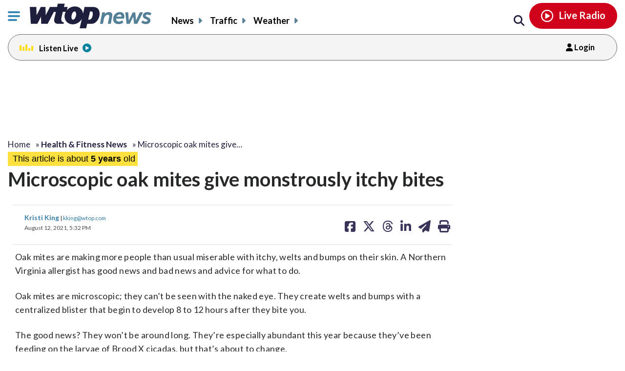

--- FILE ---
content_type: text/html; charset=UTF-8
request_url: https://wtop.com/health-fitness/2021/08/microscopic-oak-mites-are-making-people-monstrously-miserably-itchy/
body_size: 26929
content:
<!doctype html>
<!--[if lt IE 7]>
<html lang="en" class="no-js lt-ie9 lt-ie8 lt-ie7"> <![endif]-->
<!--[if IE 7]>
<html lang="en" class="no-js lt-ie9 lt-ie8"> <![endif]-->
<!--[if IE 8]>
<html lang="en" class="no-js lt-ie9"> <![endif]-->
<!--[if gt IE 8]><!-->
<html lang="en" class="no-js"> <!--<![endif]-->
<head>
    <script type="text/javascript">window.dataLayer = window.dataLayer || [];</script>

    <meta charset="utf-8">
    <meta http-equiv="X-UA-Compatible" content="IE=edge,chrome=1">

    <meta name="viewport" content="width=device-width, initial-scale=1, maximum-scale=1">


        <script type="text/javascript"> const scrollTop_Height = 350 </script>
    <title>Microscopic oak mites give monstrously itchy bites &#x2d; WTOP News</title>
			<!-- Begin IndexExchange  -->
			<script async src="//js-sec.indexww.com/ht/p/186967-76288346428612.js"></script>
			<!-- End IndexExchange -->
					<!-- SailThru -->
			<meta name="sailthru.canonical" content="https://wtop.com/health-fitness/2021/08/microscopic-oak-mites-are-making-people-monstrously-miserably-itchy/" />
			<meta name="sailthru.date" content="2021-08-12 05:32:02" />
			
					<meta name="sailthru.tags" content="Animals &amp; Pets,Health &amp; Fitness News,kristi king,Latest News,Lifestyle News,oak mites" />
			
				
								<meta name="sailthru.image.full" content="https://wtop.com/wp-content/uploads/2021/08/GettyImages-1220780052-e1628805043240.jpg" />
			<meta name="sailthru.image.thumb" content="https://wtop.com/wp-content/uploads/2021/08/GettyImages-1220780052-150x150.jpg" />
				<!-- /SailThru -->
		<!-- SailThru --><meta name="sailthru.canonical" content="https://wtop.com/health-fitness/2021/08/microscopic-oak-mites-are-making-people-monstrously-miserably-itchy/" /><meta name="sailthru.date" content="2021-08-12 05:32:02" /><meta name="sailthru.image.full" content="https://wtop.com/wp-content/uploads/2021/08/GettyImages-1220780052-e1628805043240.jpg" /><meta name="sailthru.image.thumb" content="https://wtop.com/wp-content/uploads/2021/08/GettyImages-1220780052-150x150.jpg" /><meta name='sailthru.tags' content='Animals &amp; Pets,Health &amp; Fitness News,kristi king,Latest News,Lifestyle News,oak mites'/><!-- /SailThru -->			<script>
				var refreshPageInterval;
				function refreshPageAction( ) {
					if( ! refreshPageInterval ){
						refreshPageInterval = setInterval(function(){
													window.location.reload(1);
											}, ( 480 * 1000 ) );
					}
				}
				refreshPageAction( );
			</script>
			        <script type="text/javascript">
            document.cookie = "krg_crb=;expires=Thu, 01 Jan 1970 00:00:01 GMT;path=/";
            document.cookie = "krg_uid=;expires=Thu, 01 Jan 1970 00:00:01 GMT;path=/";
        </script>
        
<!-- The SEO Framework by Sybre Waaijer -->
<meta name="description" content="Oak mites are making more people than usual miserable with itchy, welts and bumps on their skin. A northern Virginia allergist has good news and bad news and advice for what to do." />
<meta property="og:image" content="https://wtop.com/wp-content/uploads/2021/08/GettyImages-1220780052-e1628805043240.jpg" />
<meta property="og:image:width" content="1560" />
<meta property="og:image:height" content="1040" />
<meta property="og:locale" content="en_US" />
<meta property="og:type" content="article" />
<meta property="og:title" content="Microscopic oak mites give monstrously itchy bites &#x2d; WTOP News" />
<meta property="og:description" content="Oak mites are making more people than usual miserable with itchy, welts and bumps on their skin. A northern Virginia allergist has good news and bad news and advice for what to do." />
<meta property="og:url" content="https://wtop.com/health-fitness/2021/08/microscopic-oak-mites-are-making-people-monstrously-miserably-itchy/" />
<meta property="og:site_name" content="WTOP News" />
<meta property="og:updated_time" content="2021-08-12T23:02+00:00" />
<meta property="article:published_time" content="2021-08-12T21:32+00:00" />
<meta property="article:modified_time" content="2021-08-12T23:02+00:00" />
<meta name="twitter:card" content="summary_large_image" />
<meta name="twitter:title" content="Microscopic oak mites give monstrously itchy bites &#x2d; WTOP News" />
<meta name="twitter:description" content="Oak mites are making more people than usual miserable with itchy, welts and bumps on their skin. A northern Virginia allergist has good news and bad news and advice for what to do." />
<meta name="twitter:image" content="https://wtop.com/wp-content/uploads/2021/08/GettyImages-1220780052-e1628805043240.jpg" />
<meta name="twitter:image:width" content="1560" />
<meta name="twitter:image:height" content="1040" />
<link rel="canonical" href="https://wtop.com/health-fitness/2021/08/microscopic-oak-mites-are-making-people-monstrously-miserably-itchy/" />
<script type="application/ld+json">{"@context":"https://schema.org","@type":"BreadcrumbList","itemListElement":[{"@type":"ListItem","position":1,"item":{"@id":"https://wtop.com/","name":"WTOP | Washington\u2019s Top News | DC, MD &#038; VA News, Traffic &#038; Weather"}},{"@type":"ListItem","position":2,"item":{"@id":"https://wtop.com/lifestyle/","name":"Lifestyle News"}},{"@type":"ListItem","position":3,"item":{"@id":"https://wtop.com/lifestyle/health-fitness/","name":"Health and Fitness News"}},{"@type":"ListItem","position":4,"item":{"@id":"https://wtop.com/health-fitness/2021/08/microscopic-oak-mites-are-making-people-monstrously-miserably-itchy/","name":"Microscopic oak mites give monstrously itchy bites"}}]}</script>
<!-- / The SEO Framework by Sybre Waaijer | 8.95ms meta | 0.20ms boot -->

<link rel='dns-prefetch' href='//ajax.googleapis.com' />
<link rel='dns-prefetch' href='//secure-drm.imrworldwide.com' />
<link rel='dns-prefetch' href='//code.jquery.com' />
<link rel='dns-prefetch' href='//use.fontawesome.com' />
<link rel='dns-prefetch' href='//s.w.org' />
<script type="text/javascript">
window._wpemojiSettings = {"baseUrl":"https:\/\/s.w.org\/images\/core\/emoji\/13.1.0\/72x72\/","ext":".png","svgUrl":"https:\/\/s.w.org\/images\/core\/emoji\/13.1.0\/svg\/","svgExt":".svg","source":{"concatemoji":"https:\/\/wtop.com\/wp-includes\/js\/wp-emoji-release.min.js?ver=5.9.4"}};
/*! This file is auto-generated */
!function(e,a,t){var n,r,o,i=a.createElement("canvas"),p=i.getContext&&i.getContext("2d");function s(e,t){var a=String.fromCharCode;p.clearRect(0,0,i.width,i.height),p.fillText(a.apply(this,e),0,0);e=i.toDataURL();return p.clearRect(0,0,i.width,i.height),p.fillText(a.apply(this,t),0,0),e===i.toDataURL()}function c(e){var t=a.createElement("script");t.src=e,t.defer=t.type="text/javascript",a.getElementsByTagName("head")[0].appendChild(t)}for(o=Array("flag","emoji"),t.supports={everything:!0,everythingExceptFlag:!0},r=0;r<o.length;r++)t.supports[o[r]]=function(e){if(!p||!p.fillText)return!1;switch(p.textBaseline="top",p.font="600 32px Arial",e){case"flag":return s([127987,65039,8205,9895,65039],[127987,65039,8203,9895,65039])?!1:!s([55356,56826,55356,56819],[55356,56826,8203,55356,56819])&&!s([55356,57332,56128,56423,56128,56418,56128,56421,56128,56430,56128,56423,56128,56447],[55356,57332,8203,56128,56423,8203,56128,56418,8203,56128,56421,8203,56128,56430,8203,56128,56423,8203,56128,56447]);case"emoji":return!s([10084,65039,8205,55357,56613],[10084,65039,8203,55357,56613])}return!1}(o[r]),t.supports.everything=t.supports.everything&&t.supports[o[r]],"flag"!==o[r]&&(t.supports.everythingExceptFlag=t.supports.everythingExceptFlag&&t.supports[o[r]]);t.supports.everythingExceptFlag=t.supports.everythingExceptFlag&&!t.supports.flag,t.DOMReady=!1,t.readyCallback=function(){t.DOMReady=!0},t.supports.everything||(n=function(){t.readyCallback()},a.addEventListener?(a.addEventListener("DOMContentLoaded",n,!1),e.addEventListener("load",n,!1)):(e.attachEvent("onload",n),a.attachEvent("onreadystatechange",function(){"complete"===a.readyState&&t.readyCallback()})),(n=t.source||{}).concatemoji?c(n.concatemoji):n.wpemoji&&n.twemoji&&(c(n.twemoji),c(n.wpemoji)))}(window,document,window._wpemojiSettings);
</script>
<style type="text/css">
img.wp-smiley,
img.emoji {
	display: inline !important;
	border: none !important;
	box-shadow: none !important;
	height: 1em !important;
	width: 1em !important;
	margin: 0 0.07em !important;
	vertical-align: -0.1em !important;
	background: none !important;
	padding: 0 !important;
}
</style>
	<link rel='preload' as='font' crossorigin id='font-woff-italic-100-css'  href='https://wtop.com/wp-content/themes/wtop-new/css/fonts/Lato/italic-100.woff2?ver=all' type='font/woff2' media='all' />
<link rel='preload' as='font' crossorigin id='font-woff-italic-300-css'  href='https://wtop.com/wp-content/themes/wtop-new/css/fonts/Lato/italic-300.woff2?ver=all' type='font/woff2' media='all' />
<link rel='preload' as='font' crossorigin id='font-woff-italic-400-css'  href='https://wtop.com/wp-content/themes/wtop-new/css/fonts/Lato/italic-400.woff2?ver=all' type='font/woff2' media='all' />
<link rel='preload' as='font' crossorigin id='font-woff-italic-700-css'  href='https://wtop.com/wp-content/themes/wtop-new/css/fonts/Lato/italic-700.woff2?ver=all' type='font/woff2' media='all' />
<link rel='preload' as='font' crossorigin id='font-woff-italic-900-css'  href='https://wtop.com/wp-content/themes/wtop-new/css/fonts/Lato/italic-900.woff2?ver=all' type='font/woff2' media='all' />
<link rel='preload' as='font' crossorigin id='font-woff-normal-300-css'  href='https://wtop.com/wp-content/themes/wtop-new/css/fonts/Lato/normal-300.woff2?ver=all' type='font/woff2' media='all' />
<link rel='preload' as='font' crossorigin id='font-woff-normal-400-css'  href='https://wtop.com/wp-content/themes/wtop-new/css/fonts/Lato/normal-400.woff2?ver=all' type='font/woff2' media='all' />
<link rel='preload' as='font' crossorigin id='font-woff-normal-700-css'  href='https://wtop.com/wp-content/themes/wtop-new/css/fonts/Lato/normal-700.woff2?ver=all' type='font/woff2' media='all' />
<link rel='preload' as='font' crossorigin id='font-woff-normal-900-css'  href='https://wtop.com/wp-content/themes/wtop-new/css/fonts/Lato/normal-900.woff2?ver=all' type='font/woff2' media='all' />
<link rel='stylesheet' id='print-css'  href='https://wtop.com/wp-content/themes/wtop-new/assets/css/print.css?ver=1' type='text/css' media='print' />
<link rel='stylesheet' id='SailThru-css'  href='https://wtop.com/wp-content/plugins/sailthru-custom/assets/css/sailthru.css?ver=260108-200225' type='text/css' media='all' />
<link rel='stylesheet' id='Sailthru_Newsletters_Custom-css'  href='https://wtop.com/wp-content/plugins/sailthru-newsletters-custom/assets/css/sailthru.css?ver=0.1' type='text/css' media='all' />
<link rel='stylesheet' id='sailthru-newsletter-signup-css-css'  href='https://wtop.com/wp-content/plugins/sailthru-newsletters-custom/assets/css/sailthru-newsletter-signup.min.css?ver=1767902545' type='text/css' media='all' />
<link rel='stylesheet' id='font-awesome-css-css'  href='https://use.fontawesome.com/releases/v6.7.1/css/all.css?ver=6.7.1' type='text/css' media='' />
<link rel='stylesheet' id='wtop-theme-stylesheet-css'  href='https://wtop.com/wp-content/themes/wtop-new/style.css?ver=1767902546' type='text/css' media='all' />
<link rel='stylesheet' id='blog_styles-css'  href='https://wtop.com/wp-content/themes/wtop-new/blog-styles.css?ver=1767902546' type='text/css' media='' />

		<!-- Media Trade Craft  -->
		<link rel="preconnect" href="https://01.cdn.mediatradecraft.com/" crossorigin="" />
		<link rel="dns-prefetch" href="https://01.cdn.mediatradecraft.com/" />
		<link rel="preconnect" href="https://securepubads.g.doubleclick.net/" crossorigin="" />
		<link rel="dns-prefetch" href="https://securepubads.g.doubleclick.net/" />
		<link rel="preconnect" href="https://c.amazon-adsystem.com/" crossorigin="" />
		<link rel="dns-prefetch" href="https://c.amazon-adsystem.com/" />
		<link rel="preconnect" href="https://micro.rubiconproject.com/" crossorigin="" />
		<link rel="dns-prefetch" href="https://micro.rubiconproject.com/" />

		<script src="https://c.amazon-adsystem.com/aax2/apstag.js" async="true"></script>
		<script src="https://securepubads.g.doubleclick.net/tag/js/gpt.js" async="true"></script>
		<script src="https://01.cdn.mediatradecraft.com/wtop/main/main.js?template=article" async="true"></script>
		<link href="https://01.cdn.mediatradecraft.com/wtop/main/main.css" media="print" onload="this.media='all'" rel="stylesheet" />

		<!-- // Media Trade Craft -->

		<meta name="sentry-trace" content="bb1bae3026934dfc9923e6c4978da9f1-3c832d57a4234926-0" />
<meta name="traceparent" content="" />
<meta name="baggage" content="sentry-trace_id=bb1bae3026934dfc9923e6c4978da9f1,sentry-sample_rate=0.1,sentry-transaction=%2F%7Bprimary%7D%2F%7Byear%7D%2F%7Bmonthnum%7D%2F%7Bname%7D,sentry-public_key=e77a47c1ffc9f2f7f48a32f1ea577659,sentry-org_id=4509877757870080,sentry-release=0.0.1,sentry-environment=wtop-prod,sentry-sampled=false,sentry-sample_rand=0.506442" />
		<!-- Google Tag Manager -->
		<noscript><iframe src="//www.googletagmanager.com/ns.html?id=GTM-TZGJTC"
		height="0" width="0" style="display:none;visibility:hidden"></iframe></noscript>
		<script>(function(w,d,s,l,i){w[l]=w[l]||[];w[l].push({'gtm.start':
		new Date().getTime(),event:'gtm.js'});var f=d.getElementsByTagName(s)[0],
		j=d.createElement(s),dl=l!='dataLayer'?'&l='+l:'';j.async=true;j.src=
		'//www.googletagmanager.com/gtm.js?id='+i+dl;f.parentNode.insertBefore(j,f);
		})(window,document,'script','dataLayer','GTM-TZGJTC');</script>
		<!-- End Google Tag Manager -->
            			<!-- <script>
			(function() {
				if (window.Osano && Osano.cm) {
					const consent = Osano.cm.getConsent();
					if (consent.consentedCategories.includes('C0001')) {
						// Setup dataLayer and gtag before loading GA script
						window.dataLayer = window.dataLayer || [];
						function gtag(){dataLayer.push(arguments);}

						gtag('js', new Date());

						gtag('config', 'G-7DGXB37KZH', {
							'author': 'Kristi King',
							'primary_category': 'Health &amp; Fitness News'
						});

						// Now load gtag.js
						var gtagScript = document.createElement("script");
						gtagScript.async = true;
						gtagScript.src = "https://www.googletagmanager.com/gtag/js?id=G-7DGXB37KZH";
						document.head.appendChild(gtagScript);
					}
				}
			})();
			</script> -->




				<!-- Google Analytics  -->
		<!-- Global site tag (gtag.js) - Google Analytics -->
			<!-- This is GA4 -->
			<script async src="https://www.googletagmanager.com/gtag/js?id=G-7DGXB37KZH"></script>
			<script>
				window.dataLayer = window.dataLayer || [];
				window.dataLayer.push({
					'author' : 'Kristi King',
					'primary_category' : 'Health &amp; Fitness News'
				});
				function gtag(){dataLayer.push(arguments);}
				gtag('js', new Date());
				gtag('config', 'G-7DGXB37KZH');
			</script>           
              <!-- //This is GA4 -->    
		<!-- // Google Analytics -->
		<script src="/advertisement.js" defer></script>

		        <script>
            window.Site = window.Site || {};
            window.Site.icons = window.Site.icons || {};
            window.Site.icons['arrow-down'] = "<svg class=\"Svg\" data-name=\"arrow-down\" version=\"1.1\" xmlns=\"http:\/\/www.w3.org\/2000\/svg\" xmlns:xlink=\"http:\/\/www.w3.org\/1999\/xlink\" x=\"0px\" y=\"0px\" width=\"11px\" height=\"7px\" viewBox=\"0 0 11 7\" enable-background=\"new 0 0 11 7\" xml:space=\"preserve\">\t<image src=\"https:\/\/wtop.com\/wp-content\/themes\/wtop-new\/assets\/img\/icons\/arrow-down.png\" \/><path d=\"M9.786,0c-0.32,0-0.623,0.127-0.857,0.365l-3.43,3.601L2.143,0.444C1.911,0.162,1.573,0,1.214,0\n\tC0.545,0,0,0.561,0,1.25c0,0.296,0.101,0.58,0.285,0.805C0.3,2.076,0.316,2.097,0.335,2.116l4.279,4.493\n\tC4.843,6.857,5.165,7,5.497,7H5.5c0.333,0,0.654-0.143,0.876-0.385l4.291-4.506C10.882,1.876,11,1.571,11,1.25\n\tC11,0.561,10.455,0,9.786,0z\"\/><\/svg>";
            window.Site.icons['image-arrow-circle-blue'] = "https:\/\/wtop.com\/wp-content\/themes\/wtop-new\/assets\/img\/icons\/arrow-circle-blue.png";
            window.Site.icons['image-arrow-right-black'] = "https:\/\/wtop.com\/wp-content\/themes\/wtop-new\/assets\/img\/icons\/arrow-right-black.png";
            window.Site.icons['image-arrow-left-black'] = "https:\/\/wtop.com\/wp-content\/themes\/wtop-new\/assets\/img\/icons\/arrow-left-black.png";
        </script>
        <script type='text/javascript' src='https://ajax.googleapis.com/ajax/libs/jquery/3.3.1/jquery.min.js?ver=2.1.0' id='jquery-js'></script>

        <script>
        // Fallback to loading jQuery from a local path if the CDN is unavailable
        (window.jQuery || append_jquery_fallback() );
            function append_jquery_fallback(){
                var script = document.createElement('script');
                script.setAttribute('type', 'text/javascript');
                script.setAttribute('src', 'https://wtop.com/wp-content/themes/wtop-new/assets/vendor/jquery/dist/jquery.min.js');
                document.write(script.outerHTML);
            }
        </script><script type='text/javascript' src='//secure-drm.imrworldwide.com/novms/js/2/ggcmb400.js?ver=5.9.4' id='nielsensdk-js'></script>
<script type='text/javascript' id='ggcom-js-extra'>
/* <![CDATA[ */
var _nolggGlobalParams = {"sfcode":"drm","apid":"P161F34E0-CC10-4E18-B59B-CDAA8FC2516B","apn":"WTOP"};
var _nolggGlobalParamsMeta = {"provider":"HubbardRadio","stationType":"1","assetid":"WTOP-FM"};
var _nolggSettings = {"debug":""};
/* ]]> */
</script>
<script type='text/javascript' src='https://wtop.com/wp-content/themes/wtop-new/js/ggCom_embed.js?ver=5.9.4' id='ggcom-js'></script>
<script type='text/javascript' id='DFPLIGHT-js-extra'>
/* <![CDATA[ */
var DFP_ad_slots = "[{\"name\":\"wtop_desktop_top\",\"sizes\":\"[[970, 250], [970, 90], [728, 90]]\",\"id\":\"DFP_slot_wtop_desktop_top_1\",\"sizeMapping\":{\"[1025, 900]\":\"[[1, 1],[970, 250], [970, 90], [728, 90]]\",\"[1025, 450]\":\"[[970, 90], [728, 90]]\",\"[0, 0]\":\"[]\"},\"extra\":false,\"outofpage\":false,\"companion\":false,\"expandedSize\":false,\"transition\":false,\"avoidRender\":false},{\"name\":\"wtop_desktop_interstitial\",\"sizes\":\"[640, 480]\",\"id\":\"DFP_slot_wtop_desktop_interstitial_1\",\"sizeMapping\":{\"[1025, 200]\":\"[640, 480]\",\"[0, 0]\":\"[]\"},\"extra\":false,\"outofpage\":true,\"companion\":false,\"expandedSize\":false,\"transition\":false,\"avoidRender\":false},{\"name\":\"wtop_mobile_adhesion_1\",\"sizes\":\"[[320, 50],[1,1]]\",\"id\":\"DFP_slot_wtop_mobile_adhesion_1_1\",\"sizeMapping\":{\"[750, 200]\":\"[]\",\"[0, 0]\":\"[[320, 50],[1,1]]\"},\"extra\":false,\"outofpage\":false,\"companion\":false,\"expandedSize\":false,\"transition\":false,\"avoidRender\":false},{\"name\":\"wtop_article_300x600_1\",\"sizes\":\"[[300, 600]]\",\"id\":\"DFP_slot_wtop_article_300x600_1_1\",\"sizeMapping\":{\"[1025, 900]\":\"[[1, 1],[300, 600]]\",\"[1025, 450]\":\"[[1, 1],[300, 250]]\",\"[0, 0]\":\"[]\"},\"extra\":false,\"outofpage\":false,\"companion\":false,\"expandedSize\":false,\"transition\":false,\"avoidRender\":false},{\"name\":\"wtop_in-article_desktop_1\",\"sizes\":\"[[620,250], [300, 250]]\",\"id\":\"DFP_slot_wtop_in-article_desktop_1_1\",\"sizeMapping\":{\"[1025, 200]\":\"[[620,250], [300, 250]]\",\"[0, 0]\":\"[[300, 250]]\"},\"extra\":false,\"outofpage\":false,\"companion\":false,\"expandedSize\":false,\"transition\":false,\"avoidRender\":false},{\"name\":\"wtop_in-article_desktop_2\",\"sizes\":\"[[620,250], [300, 250]]\",\"id\":\"DFP_slot_wtop_in-article_desktop_2_1\",\"sizeMapping\":{\"[1025, 200]\":\"[[620,250], [300, 250]]\",\"[0, 0]\":\"[[300, 250]]\"},\"extra\":false,\"outofpage\":false,\"companion\":false,\"expandedSize\":false,\"transition\":false,\"avoidRender\":false},{\"name\":\"wtop_in-article_desktop_3\",\"sizes\":\"[[620,250], [300, 250]]\",\"id\":\"DFP_slot_wtop_in-article_desktop_3_1\",\"sizeMapping\":{\"[1025, 200]\":\"[[620,250], [300, 250]]\",\"[0, 0]\":\"[[300, 250]]\"},\"extra\":false,\"outofpage\":false,\"companion\":false,\"expandedSize\":false,\"transition\":false,\"avoidRender\":false},{\"name\":\"wtop_in-article_desktop_4\",\"sizes\":\"[[620,250], [300, 250]]\",\"id\":\"DFP_slot_wtop_in-article_desktop_4_1\",\"sizeMapping\":{\"[1025, 200]\":\"[[620,250], [300, 250]]\",\"[0, 0]\":\"[[300, 250]]\"},\"extra\":false,\"outofpage\":false,\"companion\":false,\"expandedSize\":false,\"transition\":false,\"avoidRender\":false},{\"name\":\"wtop_in-article_desktop_5\",\"sizes\":\"[[620,250], [300, 250]]\",\"id\":\"DFP_slot_wtop_in-article_desktop_5_1\",\"sizeMapping\":{\"[1025, 200]\":\"[[620,250], [300, 250]]\",\"[0, 0]\":\"[[300, 250]]\"},\"extra\":false,\"outofpage\":false,\"companion\":false,\"expandedSize\":false,\"transition\":false,\"avoidRender\":false},{\"name\":\"wtop_in-article_desktop_6\",\"sizes\":\"[[620,250], [300, 250]]\",\"id\":\"DFP_slot_wtop_in-article_desktop_6_1\",\"sizeMapping\":{\"[1025, 200]\":\"[[620,250], [300, 250]]\",\"[0, 0]\":\"[[300, 250]]\"},\"extra\":false,\"outofpage\":false,\"companion\":false,\"expandedSize\":false,\"transition\":false,\"avoidRender\":false},{\"name\":\"wtop_in-article_desktop_7\",\"sizes\":\"[[620,250], [300, 250]]\",\"id\":\"DFP_slot_wtop_in-article_desktop_7_1\",\"sizeMapping\":{\"[1025, 200]\":\"[[620,250], [300, 250]]\",\"[0, 0]\":\"[[300, 250]]\"},\"extra\":false,\"outofpage\":false,\"companion\":false,\"expandedSize\":false,\"transition\":false,\"avoidRender\":false},{\"name\":\"wtop_in-article_desktop_8\",\"sizes\":\"[[620,250], [300, 250]]\",\"id\":\"DFP_slot_wtop_in-article_desktop_8_1\",\"sizeMapping\":{\"[1025, 200]\":\"[[620,250], [300, 250]]\",\"[0, 0]\":\"[[300, 250]]\"},\"extra\":false,\"outofpage\":false,\"companion\":false,\"expandedSize\":false,\"transition\":false,\"avoidRender\":false},{\"name\":\"wtop_article_mobile_300x250\",\"sizes\":\"[[300, 250]]\",\"id\":\"DFP_slot_wtop_article_mobile_300x250_1\",\"sizeMapping\":{\"[1024, 200]\":\"[]\",\"[0, 0]\":\"[300, 250]\"},\"extra\":false,\"outofpage\":false,\"companion\":false,\"expandedSize\":false,\"transition\":false,\"avoidRender\":false},{\"name\":\"wtop_in-article_mobile_1\",\"sizes\":\"[[300, 250]]\",\"id\":\"DFP_slot_wtop_in-article_mobile_1_1\",\"sizeMapping\":{\"[1025, 0]\":\"[]\",\"[0, 0]\":\"[[300, 250]]\"},\"extra\":false,\"outofpage\":false,\"companion\":false,\"expandedSize\":false,\"transition\":false,\"avoidRender\":false},{\"name\":\"wtop_in-article_mobile_2\",\"sizes\":\"[[300, 250]]\",\"id\":\"DFP_slot_wtop_in-article_mobile_2_1\",\"sizeMapping\":{\"[1025, 0]\":\"[]\",\"[0, 0]\":\"[[300, 250]]\"},\"extra\":false,\"outofpage\":false,\"companion\":false,\"expandedSize\":false,\"transition\":false,\"avoidRender\":false},{\"name\":\"wtop_in-article_mobile_3\",\"sizes\":\"[[300, 250]]\",\"id\":\"DFP_slot_wtop_in-article_mobile_3_1\",\"sizeMapping\":{\"[1025, 0]\":\"[]\",\"[0, 0]\":\"[[300, 250]]\"},\"extra\":false,\"outofpage\":false,\"companion\":false,\"expandedSize\":false,\"transition\":false,\"avoidRender\":false},{\"name\":\"wtop_in-article_mobile_4\",\"sizes\":\"[[300, 250]]\",\"id\":\"DFP_slot_wtop_in-article_mobile_4_1\",\"sizeMapping\":{\"[1025, 0]\":\"[]\",\"[0, 0]\":\"[[300, 250]]\"},\"extra\":false,\"outofpage\":false,\"companion\":false,\"expandedSize\":false,\"transition\":false,\"avoidRender\":false},{\"name\":\"wtop_in-article_mobile_5\",\"sizes\":\"[[300, 250]]\",\"id\":\"DFP_slot_wtop_in-article_mobile_5_1\",\"sizeMapping\":{\"[1025, 0]\":\"[]\",\"[0, 0]\":\"[[300, 250]]\"},\"extra\":false,\"outofpage\":false,\"companion\":false,\"expandedSize\":false,\"transition\":false,\"avoidRender\":false},{\"name\":\"wtop_in-article_mobile_6\",\"sizes\":\"[[300, 250]]\",\"id\":\"DFP_slot_wtop_in-article_mobile_6_1\",\"sizeMapping\":{\"[1025, 0]\":\"[]\",\"[0, 0]\":\"[[300, 250]]\"},\"extra\":false,\"outofpage\":false,\"companion\":false,\"expandedSize\":false,\"transition\":false,\"avoidRender\":false},{\"name\":\"wtop_in-article_mobile_7\",\"sizes\":\"[[300, 250]]\",\"id\":\"DFP_slot_wtop_in-article_mobile_7_1\",\"sizeMapping\":{\"[1025, 0]\":\"[]\",\"[0, 0]\":\"[[300, 250]]\"},\"extra\":false,\"outofpage\":false,\"companion\":false,\"expandedSize\":false,\"transition\":false,\"avoidRender\":false},{\"name\":\"wtop_in-article_mobile_8\",\"sizes\":\"[[300, 250]]\",\"id\":\"DFP_slot_wtop_in-article_mobile_8_1\",\"sizeMapping\":{\"[1025, 0]\":\"[]\",\"[0, 0]\":\"[[300, 250]]\"},\"extra\":false,\"outofpage\":false,\"companion\":false,\"expandedSize\":false,\"transition\":false,\"avoidRender\":false}]";
var DFP_custom_targeting = {"is_front":"false","is_archive":"false","is_article":"true","is_gallery":"false","is_page":"false","is_traffic":"false","is_weather":"false","is_headlines":"false","is_search":"false","is_author":"false","is_dev":"false","include_cms_player":"false","disable_all_ads":"false","disable_header_ad":"false","disable_footer_ad":"false","disable_right_rail_ads":"false","disable_in_article_ads":"false","slug":"hubb_microscopic-oak-mites-are-making-pe","category":["animals-pets","health-fitness","news","lifestyle"],"section":["animals-pets","health-fitness","news","lifestyle"],"traffic":["animals-pets","health-fitness","news","lifestyle"],"weather":["animals-pets","health-fitness","news","lifestyle"],"region":["animals-pets","health-fitness","news","lifestyle"],"tag":["kristi-king","oak-mites"],"author":["Kristi King"]};
/* ]]> */
</script>
<script type='text/javascript' src='https://wtop.com/wp-content/plugins/dfp-custom-light/assets/js/dist/dfp-custom-light.min.js?ver=1.0.0' id='DFPLIGHT-js'></script>
<link rel="https://api.w.org/" href="https://wtop.com/wp-json/" /><link rel="alternate" type="application/json" href="https://wtop.com/wp-json/wp/v2/posts/22693601" /><link rel="alternate" type="application/json+oembed" href="https://wtop.com/wp-json/oembed/1.0/embed?url=https%3A%2F%2Fwtop.com%2Fhealth-fitness%2F2021%2F08%2Fmicroscopic-oak-mites-are-making-people-monstrously-miserably-itchy%2F" />
<link rel="alternate" type="text/xml+oembed" href="https://wtop.com/wp-json/oembed/1.0/embed?url=https%3A%2F%2Fwtop.com%2Fhealth-fitness%2F2021%2F08%2Fmicroscopic-oak-mites-are-making-people-monstrously-miserably-itchy%2F&#038;format=xml" />
<!-- Osano Cookies Consent Notice start for wtop.com -->
	<script src="https://cmp.osano.com/Azqe5XTmI42atAm9K/0190736e-d38d-4b44-880d-587a15e02d1e/osano.js"></script>

	<!-- Osano Cookies Consent Notice end for wtop.com -->
        <style>
            body{
                padding : 0px !important;
            }
            html.wp-toolbar{padding-top: 0px !important;}
        </style>
                <!--ZOOMINFO HEADER SCRIPT-->
        <script>
            (function () {
                var zi = document.createElement('script');
                zi.type = 'text/javascript';
                zi.async = true;
                zi.referrerPolicy = 'unsafe-url';
                zi.src = 'https://ws.zoominfo.com/pixel/6245e68be2bbe6001aaa141b';
                var s = document.getElementsByTagName('script')[0];
                s.parentNode.insertBefore(zi, s);
            })();</script>
        <!--ZOOMINFO HEADER SCRIPT END-->
                    <meta property="source" content="wtop-2021" />
            <meta property="partner" content="false" />
                    <script type="application/ld+json">
            {"@context":"http:\/\/schema.org","@type":"NewsArticle","mainEntityOfPage":{"@type":"WebPage","@id":"https:\/\/wtop.com\/health-fitness\/2021\/08\/microscopic-oak-mites-are-making-people-monstrously-miserably-itchy\/"},"headline":"Microscopic oak mites give monstrously itchy bites","url":"https:\/\/wtop.com\/health-fitness\/2021\/08\/microscopic-oak-mites-are-making-people-monstrously-miserably-itchy\/","thumbnailUrl":"https:\/\/wtop.com\/wp-content\/uploads\/2021\/08\/GettyImages-1220780052-150x150.jpg","image":{"@type":"ImageObject","url":"https:\/\/wtop.com\/wp-content\/uploads\/2021\/08\/GettyImages-1220780052-e1628805043240.jpg","width":1560,"height":1040},"dateCreated":"2021-08-12T21:32:02Z","datePublished":"2021-08-12T21:32:02Z","dateModified":"2021-08-12T23:02:19Z","articleSection":"Health &amp; Fitness News","author":[{"@type":"Person","name":"Kristi King"}],"creator":["Kristi King"],"publisher":{"@type":"Organization","name":"WTOP News","logo":{"@type":"ImageObject","url":"https:\/\/wtop.com\/wp-content\/themes\/wtop-new\/assets\/img\/icons\/logo-162x60.gif"}},"keywords":["kristi king","oak mites"],"speakable":{"@type":"SpeakableSpecification","cssSelector":[".schema-title",".schema-summary"]}}
        </script>
        <link rel="alternate" type="application/rss+xml" title="WTOP News &raquo; Feed" href="https://wtop.com/feed/" />
        <link rel="apple-touch-icon" sizes="57x57" href="https://wtop.com/wp-content/themes/wtop-new/assets/img/favicons/apple-touch-icon-57x57.png">
        <link rel="apple-touch-icon" sizes="114x114" href="https://wtop.com/wp-content/themes/wtop-new/assets/img/favicons/apple-touch-icon-114x114.png">
        <link rel="apple-touch-icon" sizes="72x72" href="https://wtop.com/wp-content/themes/wtop-new/assets/img/favicons/apple-touch-icon-72x72.png">
        <link rel="apple-touch-icon" sizes="144x144" href="https://wtop.com/wp-content/themes/wtop-new/assets/img/favicons/apple-touch-icon-144x144.png">
        <link rel="apple-touch-icon" sizes="60x60" href="https://wtop.com/wp-content/themes/wtop-new/assets/img/favicons/apple-touch-icon-60x60.png">
        <link rel="apple-touch-icon" sizes="120x120" href="https://wtop.com/wp-content/themes/wtop-new/assets/img/favicons/apple-touch-icon-120x120.png">
        <link rel="apple-touch-icon" sizes="76x76" href="https://wtop.com/wp-content/themes/wtop-new/assets/img/favicons/apple-touch-icon-76x76.png">
        <link rel="apple-touch-icon" sizes="152x152" href="https://wtop.com/wp-content/themes/wtop-new/assets/img/favicons/apple-touch-icon-152x152.png">
        <link rel="apple-touch-icon" sizes="180x180" href="https://wtop.com/wp-content/themes/wtop-new/assets/img/favicons/apple-touch-icon-180x180.png">
        <link rel="icon" type="image/png" href="https://wtop.com/wp-content/themes/wtop-new/assets/img/favicons/favicon-192x192.png" sizes="192x192">
        <link rel="icon" type="image/png" href="https://wtop.com/wp-content/themes/wtop-new/assets/img/favicons/favicon-160x160.png" sizes="160x160">
        <link rel="icon" type="image/png" href="https://wtop.com/wp-content/themes/wtop-new/assets/img/favicons/favicon-96x96.png" sizes="96x96">
        <link rel="icon" type="image/png" href="https://wtop.com/wp-content/themes/wtop-new/assets/img/favicons/favicon-16x16.png" sizes="16x16">
        <link rel="icon" type="image/png" href="https://wtop.com/wp-content/themes/wtop-new/assets/img/favicons/favicon-32x32.png" sizes="32x32">
        <meta name="msapplication-TileColor" content="#ffffff">
        <meta name="msapplication-TileImage" content="https://wtop.com/wp-content/themes/wtop-new/assets/img/favicons/mstile-144x144.png">
        <meta name="msapplication-config" content="https://wtop.com/wp-content/themes/wtop-new/assets/img/favicons/browserconfig.xml">
                <!-- Start SmartBanner configuration -->
        <meta name="smartbanner:title" content="WTOP News">
        <meta name="smartbanner:author" content="News Traffic Weather">
        <meta name="smartbanner:price" content="FREE">
        <meta name="smartbanner:price-suffix-google" content=" - In Google Play">
        <meta name="smartbanner:icon-google" content="https://wtop.com/wp-content/themes/wtop-new/assets/img/app/Google-Play-Icon.png">
        <meta name="smartbanner:button" content="VIEW">
        <meta name="smartbanner:button-url-google" content="https://play.google.com/store/apps/details?id=com.audionowdigital.player.wtopradio">
        <meta name="smartbanner:enabled-platforms" content="android">
        <!-- End SmartBanner configuration -->
        <link rel="icon" href="https://wtop.com/wp-content/uploads/2021/05/WtopNewsLogo_500x500-150x150.png" sizes="32x32" />
<link rel="icon" href="https://wtop.com/wp-content/uploads/2021/05/WtopNewsLogo_500x500-240x240.png" sizes="192x192" />
<link rel="apple-touch-icon" href="https://wtop.com/wp-content/uploads/2021/05/WtopNewsLogo_500x500-240x240.png" />
<meta name="msapplication-TileImage" content="https://wtop.com/wp-content/uploads/2021/05/WtopNewsLogo_500x500-300x300.png" />

		<!-- Chartbeat -->
        <script type='text/javascript' src='//www.youtube.com/iframe_api'></script>
        <script type='text/javascript'>
            (function() {
                /** CONFIGURATION START **/
                var _sf_async_config = window._sf_async_config = (window._sf_async_config || {});
                _sf_async_config.uid = 55822 //CHANGE THIS TO YOUR ACCOUNT ID
                _sf_async_config.domain = 'wtop.com'; //CHANGE THIS TO YOUR SITE ID
                _sf_async_config.useCanonical = true;
                _sf_async_config.useCanonicalDomain = true;
                _sf_async_config.sections = 'Health &amp;amp; Fitness News'; //SET PAGE SECTION(S)
                _sf_async_config.authors = 'Kristi King'; //SET PAGE AUTHOR(S)
                _sf_async_config.autoDetect = false;
                /** CONFIGURATION END **/
                function loadChartbeat() {
                    var e = document.createElement('script');
                    var n = document.getElementsByTagName('script')[0];
                    e.type = 'text/javascript';
                    e.async = true;
                    e.src = '//static.chartbeat.com/js/chartbeat_video.js';
                    n.parentNode.insertBefore(e, n);
                }
                var _cbv = window._cbv || (window._cbv = []);
                _cbv.push(['autoDetectYouTubeIframes']);
                loadChartbeat();
            })();
        </script>
		<!-- /Chartbeat -->
				<style type="text/css" id="wp-custom-css">
			.instagram-media{margin:0 auto !important;}
		</style>
		        <script type="module" async src="https://cdn.btmessage.com/script/rlink.js?o=5668060692217856"></script>
</head>
    <body class="post-template-default single single-post postid-22693601 single-format-standard ">
<!-- /18190176/Hubbard_Interstitial -->
<div id='div-gpt-ad-1605720620965-0'>
</div>

<header data-class="header" class="header header--has-primary-ad header--normal">
        <div class="container header-container">
        <div class="container__inner">
            <div class="hamburger-logo-wrapper">
                <div class="hamburger-container">
                   <div class="header__inner">
    <button class="nav__toggle" data-class="nav__toggle" type="button">
        <span class="accessible-text">Click to toggle navigation menu.</span>
        <span class="menuBar__container">
                                        <span class="menuBar"></span>
                                        <span class="menuBar"></span>
                                        <span class="menuBar"></span>
                                    </span>
    </button>
    <nav class="hamburgerNav__container" data-class="nav">
        <ul id="menu-hamburger-menu-v2" class="header_nav--hamburger"><li id="menu-item-19764403" class=" menu-item menu-item-type-custom menu-item-object-custom" ><a href="/headlines/">Headlines</a></li>
<li id="menu-item-19764404" class=" menu-item menu-item-type-custom menu-item-object-custom menu-item-has-children" ><a href="/local/">Local News</a><button class="mobileToggle"><span class="accessible-text">Click to expand menu.</span><i class="fas fa-chevron-right"></i></button>
<ul class="sub-menu">
<li id="menu-item-19764405" class=" menu-item menu-item-type-custom menu-item-object-custom menu-item-has-children" ><a href="/local/virginia/">Virginia</a><button class="mobileToggle"><span class="accessible-text">Click to expand menu.</span><i class="fas fa-chevron-right"></i></button>
	<ul class="sub-menu">
<li id="menu-item-19918798" class=" menu-item menu-item-type-custom menu-item-object-custom" ><a href="https://wtop.com/local/virginia/alexandria/">Alexandria</a></li>
<li id="menu-item-19918802" class=" menu-item menu-item-type-custom menu-item-object-custom" ><a href="https://wtop.com/local/virginia/arlington/">Arlington</a></li>
<li id="menu-item-19918806" class=" menu-item menu-item-type-custom menu-item-object-custom" ><a href="https://wtop.com/local/virginia/fairfax-county/">Fairfax County</a></li>
<li id="menu-item-19918793" class=" menu-item menu-item-type-custom menu-item-object-custom" ><a href="https://wtop.com/local/virginia/loudoun-county/">Loudoun County</a></li>
<li id="menu-item-19918804" class=" menu-item menu-item-type-custom menu-item-object-custom" ><a href="https://wtop.com/local/virginia/prince-william-county/">Prince William County</a></li>
<li id="menu-item-19918808" class=" menu-item menu-item-type-custom menu-item-object-custom" ><a href="https://wtop.com/local/virginia/stafford-county/">Stafford County</a></li>
	</ul>
</li>
<li id="menu-item-19764407" class=" menu-item menu-item-type-custom menu-item-object-custom menu-item-has-children" ><a href="/local/maryland/">Maryland</a><button class="mobileToggle"><span class="accessible-text">Click to expand menu.</span><i class="fas fa-chevron-right"></i></button>
	<ul class="sub-menu">
<li id="menu-item-19918811" class=" menu-item menu-item-type-custom menu-item-object-custom" ><a href="https://wtop.com/local/maryland/anne-arundel-county/">Anne Arundel County</a></li>
<li id="menu-item-19918812" class=" menu-item menu-item-type-custom menu-item-object-custom" ><a href="https://wtop.com/local/maryland/baltimore/">Baltimore</a></li>
<li id="menu-item-19918815" class=" menu-item menu-item-type-custom menu-item-object-custom" ><a href="https://wtop.com/local/maryland/calvert-county/">Calvert County</a></li>
<li id="menu-item-19918818" class=" menu-item menu-item-type-custom menu-item-object-custom" ><a href="https://wtop.com/local/maryland/charles-county/">Charles County</a></li>
<li id="menu-item-19918820" class=" menu-item menu-item-type-custom menu-item-object-custom" ><a href="https://wtop.com/local/maryland/frederick-county/">Frederick County</a></li>
<li id="menu-item-19918822" class=" menu-item menu-item-type-custom menu-item-object-custom" ><a href="https://wtop.com/local/maryland/howard-county/">Howard County</a></li>
<li id="menu-item-19918825" class=" menu-item menu-item-type-custom menu-item-object-custom" ><a href="https://wtop.com/local/maryland/montgomery-county/">Montgomery County</a></li>
<li id="menu-item-19918829" class=" menu-item menu-item-type-custom menu-item-object-custom" ><a href="https://wtop.com/local/maryland/prince-georges-county/">Prince George's County</a></li>
	</ul>
</li>
<li id="menu-item-19764409" class=" menu-item menu-item-type-custom menu-item-object-custom" ><a href="/local/dc/">DC</a></li>
<li id="menu-item-20247102" class=" menu-item menu-item-type-taxonomy menu-item-object-category" ><a href="https://wtop.com/local/crime/">Crime News</a></li>
<li id="menu-item-25697287" class=" menu-item menu-item-type-taxonomy menu-item-object-category" ><a href="https://wtop.com/local/matt-about-town/">Matt About Town</a></li>
<li id="menu-item-19764410" class=" menu-item menu-item-type-custom menu-item-object-custom" ><a href="/weather-news/">Weather News</a></li>
<li id="menu-item-19764412" class=" menu-item menu-item-type-custom menu-item-object-custom" ><a href="/dc-transit/">Transportation News</a></li>
</ul>
</li>
<li id="menu-item-19764414" class=" menu-item menu-item-type-custom menu-item-object-custom menu-item-has-children" ><a href="/national/">National</a><button class="mobileToggle"><span class="accessible-text">Click to expand menu.</span><i class="fas fa-chevron-right"></i></button>
<ul class="sub-menu">
<li id="menu-item-19918840" class=" menu-item menu-item-type-custom menu-item-object-custom" ><a href="https://wtop.com/national-security/">National Security</a></li>
</ul>
</li>
<li id="menu-item-19764415" class=" menu-item menu-item-type-custom menu-item-object-custom" ><a href="/world/">World</a></li>
<li id="menu-item-19764416" class=" menu-item menu-item-type-custom menu-item-object-custom menu-item-has-children" ><a href="/business-finance/">Business & Finance</a><button class="mobileToggle"><span class="accessible-text">Click to expand menu.</span><i class="fas fa-chevron-right"></i></button>
<ul class="sub-menu">
<li id="menu-item-19918860" class=" menu-item menu-item-type-custom menu-item-object-custom" ><a href="https://wtop.com/business-finance/consumer-news/">Consumer</a></li>
<li id="menu-item-19918862" class=" menu-item menu-item-type-custom menu-item-object-custom" ><a href="https://wtop.com/business-finance/real-estate/">Real Estate</a></li>
<li id="menu-item-19918863" class=" menu-item menu-item-type-custom menu-item-object-custom" ><a href="https://wtop.com/business-finance/recalls/">Recalls</a></li>
</ul>
</li>
<li id="menu-item-19764417" class=" menu-item menu-item-type-custom menu-item-object-custom menu-item-has-children" ><a href="/government/">Government</a><button class="mobileToggle"><span class="accessible-text">Click to expand menu.</span><i class="fas fa-chevron-right"></i></button>
<ul class="sub-menu">
<li id="menu-item-19764423" class=" menu-item menu-item-type-custom menu-item-object-custom" ><a href="/government/congress/">Congress</a></li>
<li id="menu-item-19918834" class=" menu-item menu-item-type-custom menu-item-object-custom" ><a href="https://wtop.com/government/supreme-court/">Supreme Court</a></li>
<li id="menu-item-19918835" class=" menu-item menu-item-type-custom menu-item-object-custom" ><a href="https://wtop.com/government/white-house/">White House</a></li>
<li id="menu-item-27071179" class=" menu-item menu-item-type-taxonomy menu-item-object-category" ><a href="https://wtop.com/government/liveblog-today-on-the-hill/">Today on the Hill</a></li>
</ul>
</li>
<li id="menu-item-19764422" class=" menu-item menu-item-type-custom menu-item-object-custom menu-item-has-children" ><a href="/lifestyle/">Lifestyle</a><button class="mobileToggle"><span class="accessible-text">Click to expand menu.</span><i class="fas fa-chevron-right"></i></button>
<ul class="sub-menu">
<li id="menu-item-19918907" class=" menu-item menu-item-type-custom menu-item-object-custom" ><a href="https://wtop.com/living/animals-pets/">Animals & Pets</a></li>
<li id="menu-item-19918866" class=" menu-item menu-item-type-custom menu-item-object-custom" ><a href="https://wtop.com/living/food-restaurant/">Food & Restaurants</a></li>
<li id="menu-item-19918867" class=" menu-item menu-item-type-custom menu-item-object-custom" ><a href="https://wtop.com/living/health-fitness/">Health & Fitness</a></li>
<li id="menu-item-19918868" class=" menu-item menu-item-type-custom menu-item-object-custom" ><a href="https://wtop.com/living/life-style/">Life & Style</a></li>
<li id="menu-item-19918879" class=" menu-item menu-item-type-custom menu-item-object-custom" ><a href="https://wtop.com/living/parenting/">Parenting</a></li>
<li id="menu-item-19918891" class=" menu-item menu-item-type-custom menu-item-object-custom" ><a href="https://wtop.com/living/travel/">Travel</a></li>
</ul>
</li>
<li id="menu-item-19764425" class=" menu-item menu-item-type-custom menu-item-object-custom" ><a href="/entertainment/">Entertainment</a></li>
<li id="menu-item-19764426" class=" menu-item menu-item-type-custom menu-item-object-custom menu-item-has-children" ><a href="/sports/">Sports</a><button class="mobileToggle"><span class="accessible-text">Click to expand menu.</span><i class="fas fa-chevron-right"></i></button>
<ul class="sub-menu">
<li id="menu-item-19918914" class=" menu-item menu-item-type-custom menu-item-object-custom" ><a href="https://wtop.com/sports/local-sports/baltimore-orioles/">Baltimore Orioles</a></li>
<li id="menu-item-19918915" class=" menu-item menu-item-type-custom menu-item-object-custom" ><a href="https://wtop.com/sports/local-sports/baltimore-ravens/">Baltimore Ravens</a></li>
<li id="menu-item-19918916" class=" menu-item menu-item-type-custom menu-item-object-custom" ><a href="https://wtop.com/sports/local-sports/dc-united/">DC United</a></li>
<li id="menu-item-19918920" class=" menu-item menu-item-type-custom menu-item-object-custom" ><a href="https://wtop.com/sports/local-sports/washington-capitals/">Washington Capitals</a></li>
<li id="menu-item-19918943" class=" menu-item menu-item-type-custom menu-item-object-custom" ><a href="https://wtop.com/sports/local-sports/washington-mystics/">Washington Mystics</a></li>
<li id="menu-item-19918945" class=" menu-item menu-item-type-custom menu-item-object-custom" ><a href="https://wtop.com/sports/local-sports/washington-nationals/">Washington Nationals</a></li>
<li id="menu-item-19918946" class=" menu-item menu-item-type-custom menu-item-object-custom" ><a href="https://wtop.com/sports/local-sports/washington-commanders/">Washington Commanders</a></li>
<li id="menu-item-19918948" class=" menu-item menu-item-type-custom menu-item-object-custom" ><a href="https://wtop.com/sports/local-sports/washington-wizards/">Washington Wizards</a></li>
</ul>
</li>
<li id="menu-item-25697629" class=" menu-item menu-item-type-taxonomy menu-item-object-category menu-item-has-children" ><a href="https://wtop.com/science/">Science</a><button class="mobileToggle"><span class="accessible-text">Click to expand menu.</span><i class="fas fa-chevron-right"></i></button>
<ul class="sub-menu">
<li id="menu-item-25697641" class=" menu-item menu-item-type-taxonomy menu-item-object-category" ><a href="https://wtop.com/science/the-space-place/">The Space Place</a></li>
</ul>
</li>
<li id="menu-item-19923037" class=" menu-item menu-item-type-custom menu-item-object-custom" ><a href="https://wtop.com/gallery/?gallery-type=slideshow">Photo Galleries</a></li>
<li id="menu-item-21139783" class=" menu-item menu-item-type-custom menu-item-object-custom" ><a href="https://wtop.com/noticias/">WTOP Noticias</a></li>
<li id="menu-item-25668642" class="advertise-menu-item menu-item menu-item-type-post_type menu-item-object-page" ><a href="https://wtop.com/advertise/">Advertise on WTOP</a></li>
<li id="menu-item-19764428" class="highlight-menu-item menu-item menu-item-type-custom menu-item-object-custom" ><a href="https://federalnewsnetwork.com/">Federal News Network</a></li>
<li id="menu-item-19910565" class="highlight-menu-item menu-item menu-item-type-custom menu-item-object-custom" ><a href="https://games.wtop.com/?utm_source=hamburger_menu&utm_medium=website&utm_campaign=wtop_games">Fun & Games</a></li>
<li id="menu-item-19913837" class="highlight-menu-item menu-item menu-item-type-custom menu-item-object-custom" ><a href="https://wtop.com/sponsored-content/">WTOP Insights</a></li>
</ul>    </nav>
    <button class="nav__close--overlay" data-class="nav__toggle" type="button">
        <span class="accessible-text">Click to collapse navigation menu.</span>
    </button>
</div>                </div>
                <div class="logo-container">
                    <a href="https://wtop.com/">
                        <img class="logo" src="https://wtop.com/wp-content/themes/wtop-new/images/wtop-news-logo-new.png"
                            alt="WTOP News" loading="lazy">
                    </a>
                </div>   
            </div>
           
            <div id="nav-search" class="nav-search-wrapper">
                <nav class="primaryNav__container" align="center" data-class="nav">
<!--                    <div class="primaryNav_mobile_bg" style="display: none"></div>-->
                    <ul id="menu-main-top-v2" class="header_nav--primary"><li class="menu-item menu-item-type-custom menu-item-object-custom menu-item-19811294"><a href="https://wtop.com/headlines" class="Nav-link">News</a></li>
<li class="menu-item menu-item-type-post_type menu-item-object-page menu-item-19811295"><a href="https://wtop.com/traffic/" class="Nav-link">Traffic</a></li>
<li class="menu-item menu-item-type-post_type menu-item-object-page menu-item-19811296"><a href="https://wtop.com/weather/" class="Nav-link">Weather</a></li>
</ul>                </nav>
                
<div class="search" data-class="search">
    <button class="search__icon" data-class="search-toggle" aria-label="Search">
        <i class="icon fa fa-search"></i>
    </button>

    <form role="search" method="get" class="search-form" id="wtop-new-search"
            action="https://wtop.com/search/">
        <label for="st-search-input" class="accessible-text">site search query</label>
        <input type="search" id="st-search-input" class="search-field st-default-search-input"
                data-class="search-input" placeholder="Search..."
                value="" name="s" autocomplete="off" />
    </form>
</div>


 
            </div>

            <div class="live-radio-btn-wrapper">
                <div class="live_radio_btn">
                    <a href="https://live.wtop.com/listen/?_ga=2.215033812.256376027.1670249813-1613246209.1666804719&utm_medium=web&utm_source=homepage&utm_content=header_button" target="_blank" aria-label="WTOP Listen live">
                        <div class="live-radio-icon">
                            <i class="far fa-play-circle fa-lg"></i>
                        </div>
                        <div class="live-radio-text">
                            Live Radio                        </div>
                    </a>
                </div>
            </div>

        </div><!-- end of class "container__inner" -->
<!--        <iframe src="http://git.wtop.com/wp-content/themes/wtop-new/partials/header/listen-live.php" style="width:100%; height:45px;"></iframe>-->
        
<!-- Listen Live starts -->
<div id="header-audio-player">
    <div class="inner left_container">
        <div class="vu-meter-container listen-live-element"><a href="https://live.wtop.com/?autoplay=1&utm_medium=web&utm_source=homepage&utm_content=listen_live_bar" target="_blank" aria-label="WTOP Listen live"><div class="vu-meter"><b></b><b></b><b></b><b></b><b></b></div></a></div>
        <div class="title"><a href="https://live.wtop.com/listen/?autoplay=1&utm_medium=web&utm_source=homepage&utm_content=listen_live_bar" target="_blank" aria-label="WTOP Listen live">Listen Live</a></div>
    </div>
<!--    <div class="inner center_container">-->
<!--        <div class="audio__control--container">-->
<!--            <div class="title">--><!--</div>-->
<!--            <div class="audio__control audio__control--volume">-->
<!--                <i class="fa fa-volume-up audio__volume-level-icon" aria-hidden="true"></i>-->
<!--                <label for="audio__volume" class="accessible-text">change volume</label>-->
<!--                <input class="audio__volume" type="range" min="0" max="1" value="1" step="0.1">-->
<!--            </div>-->
<!--        </div>-->
<!--        <div class="audio_range_container"> -->
<!--            <div class="audio_range"></div>-->
<!--        </div>-->
<!--    </div>-->
    <div class="inner center_container" id="listen-live-container">
        <div class="audio__control--container">

<!--            <div class="audio__control audio__control--volume">-->
<!--                <i class="fa fa-volume-up audio__volume-level-icon" aria-hidden="true"></i>-->
<!--                <label for="audio__volume" class="accessible-text">change volume</label>-->
<!--                <input class="audio__volume" type="range" min="0" max="1" value="1" step="0.1">-->
<!--            </div>-->
        </div>
<!--        <div class="audio_range_container">-->
<!--            <div class="audio_range"></div>-->
<!--        </div>-->
    </div>

    <section class="header__account right">
        <div class="header__account--details">
            <div class="header__account--detail header__account--login wtop_live_login">
                <div class="welcome">
                                            <a href="#" id="wtop_live_login" aria-label="Login to WTOP live"><span class="header__account--detail-login"><i class="fas fa-user fa-xs"></i> <span class="header__account--detail-login-text">Login</span></span></a>
                                    </div>
            </div>
        </div>
    </section>
</div>
<!-- Listen Live ends -->
    </div>    
</header> 

    


<main class="page__single container shift_control">

    <div class="page__container">
        <section class="page__main" >

<style type="text/css">.ad__h250.ad__align.desktop_only.article_header { min-height: 150px !important; max-height: 150px !important;}</style>
                <div class="ad__h250 ad__align desktop_only article_header">
        <div id="mtc_leaderboard" class="ad__h90-inner"></div>
    </div>

                        <section class="page__single--header">
                <div class="breadcrumbs breadcrumbs-header" data-swiftype-index="false"> <span><span><a href="https://wtop.com" >Home</a> &raquo; <span ><span><a href="https://wtop.com/lifestyle/health-fitness/" ><strong>Health &amp; Fitness News</strong></a> &raquo; <span ><span><span class="breadcrumb_last" >Microscopic oak mites give&hellip;</span></span></span></span></span></span></span> </div><div class='wtop-article-age ribbon' id='wtop-article-age-identifier' data-display='1' data-postdate='2021-08-12'></div>                    <h1 class="page__single--title schema-title">Microscopic oak mites give monstrously itchy bites</h1>
                                
                <div class="single-header--byline-and-share">
                    
      <div class="Entry-info single-header--byline">
                    <div class="page__single--header-inner">
              <div class="post__info">
                  <div class="post__info--inner">
                      <p class="post__author">
                        
															<a href="https://wtop.com/author/kristi-king/">
							
							Kristi King
															</a>
							
                          									<span> | <a href="mailto:kking@wtop.com">kking@wtop.com</a></span>
							
							                                                                        </p>
                                                <p class="article-post__date">August 12, 2021, 5:32 PM</p>
                                        </div>
              </div>
          </div>
      </div>


                    
                    <div class="share-bar">
    <div class="share-bar__inner">
        <ul class="share-bar__list">
            <li class="share-bar__title">
                Share This:
            </li>
                            <li>
                    <a href="https://www.facebook.com/sharer/sharer.php?u=https%3A%2F%2Fwtop.com%2Fhealth-fitness%2F2021%2F08%2Fmicroscopic-oak-mites-are-making-people-monstrously-miserably-itchy%2F"
                    target="_blank" rel="noreferrer nooppener">
                        <span class="accessible-text">share on facebook</span>
                        <i class="fab fa-facebook-square" aria-hidden="true"></i>
                    </a>
                </li>
                            <li>
                    <a href="https://twitter.com/intent/tweet?text=Oak+mites+are+making+more+people+than+usual+miserable+with+itchy%2C+welts+and+bumps+on+their+skin.+A+northern+Virginia+allergist+has+good+news+and+bad+news+and+advice+for+what+to+do.&url=https%3A%2F%2Fwtop.com%2Fhealth-fitness%2F2021%2F08%2Fmicroscopic-oak-mites-are-making-people-monstrously-miserably-itchy%2F"
                    target="_blank" rel="noreferrer nooppener">
                        <span class="accessible-text">share on X</span>
                        <i class="fab fa-x-twitter" aria-hidden="true"></i>
                    </a>
                </li>
                            <li>
                    <a href="https://www.threads.net/intent/post?text=https%3A%2F%2Fwtop.com%2Fhealth-fitness%2F2021%2F08%2Fmicroscopic-oak-mites-are-making-people-monstrously-miserably-itchy%2F"
                    target="_blank" rel="noreferrer nooppener">
                        <span class="accessible-text">share on threads</span>
                        <i class="fab fa-threads" aria-hidden="true"></i>
                    </a>
                </li>
                            <li>
                    <a href="https://www.linkedin.com/sharing/share-offsite/?url=https%3A%2F%2Fwtop.com%2Fhealth-fitness%2F2021%2F08%2Fmicroscopic-oak-mites-are-making-people-monstrously-miserably-itchy%2F"
                    target="_blank" rel="noreferrer nooppener">
                        <span class="accessible-text">share on linkedin</span>
                        <i class="fab fa-linkedin-in" aria-hidden="true"></i>
                    </a>
                </li>
                            <li>
                    <a href="mailto:?subject=Microscopic oak mites give monstrously itchy bites&body=https%3A%2F%2Fwtop.com%2Fhealth-fitness%2F2021%2F08%2Fmicroscopic-oak-mites-are-making-people-monstrously-miserably-itchy%2F"
                    target="_blank" rel="noreferrer nooppener">
                        <span class="accessible-text">share on email</span>
                        <i class="fa fa-paper-plane" aria-hidden="true"></i>
                    </a>
                </li>
                            <li>
                    <a href="javascript:window.print();"
                    target="_blank" rel="noreferrer nooppener">
                        <span class="accessible-text">print</span>
                        <i class="fa fa-print" aria-hidden="true"></i>
                    </a>
                </li>
                    </ul>
    </div>
</div>

                </div>
            </section>

 
            <div class="schema-summary" style="display:none">Oak mites are making more people than usual miserable with itchy, welts and bumps on their skin. A northern Virginia allergist has good news and bad news and advice for what to do.</div>

            <div id="Entry-content"
                 class="entry-content Entry-content "
                 >
                                                
                                
                <p>Oak mites are making more people than usual miserable with itchy, welts and bumps on their skin. A Northern Virginia allergist has good news and bad news and advice for what to do.</p>

<p>Oak mites are microscopic; they can&#8217;t be seen with the naked eye. They create welts and bumps with a centralized blister that begin to develop 8 to 12 hours after they bite you.</p>

<p>The good news? They won&#8217;t be around long. They&#8217;re especially abundant this year because they&#8217;ve been feeding on the larvae of Brood X cicadas, but that&#8217;s about to change.</p>
<div class="wtop-exco-player-in-article" ><script>(function(d,s,n){var js,fjs=d.getElementsByTagName(s)[0];js=d.createElement(s);js.className=n;js.src="//player.ex.co/player/b339bedc-b28d-46b1-9ffd-825b0230be3c";fjs.parentNode.insertBefore(js,fjs);}(document,"script","exco-player"));</script><div id="b339bedc-b28d-46b1-9ffd-825b0230be3c"></div></div>

<p>&#8220;This has been a particularly troublesome year, just with the cicada season,&#8221; said <a href="https://mydoctor.kaiserpermanente.org/mas/providers/troybaker" target="_blank" rel="noopener noreferrer">Dr. Troy Baker</a>, an allergist with Kaiser Permanente in Springfield. &#8220;So, it&#8217;s generally not this miserable.&#8221;</p>

<p>&#8220;Once the oak mites&#8217; food source dies off, [when] those cicada larvae burrow underground, then this problem is going to go away for us,&#8221; he said.</p>

<p>The bad news? Victims can expect to be itchy for about two weeks.</p>

<p>&#8220;They usually will stay on your skin till they die. And by the time you notice it, it&#8217;s kind of too late. And so then, you&#8217;re kind of doing damage control if you haven&#8217;t done the prevention part,&#8221; Baker said.</p>

<p>Anyone spending time outdoors anywhere near oak trees or dry grasses might be at risk of oak mite bites. They get blown around easily. Baker&#8217;s prevention tips include wearing long sleeves when outdoors and using a bug repellent containing DEET.</p>

<p>What remedies work? Try something with hydrocortisone.</p>

<p>&#8220;Nonprescription creams or ointments generally will work fine,&#8221; he said. &#8220;If it&#8217;s not cutting it after two days, then I would ask your physician for a stronger topical steroid cream to help you be a little bit more comfortable.&#8221;</p>

<p>Baker said long-lasting antihistamines in the morning, in addition to Benadryl at bedtime, will help.</p>

<p>Other tips include using cold cloths or ice to help soothe the area. Also, use a soap for sensitive skin while bathing. Once out of the shower, don&#8217;t rub the towel over your skin; pat yourself dry. Cut fingernails short and filed smooth, and resist the urge to scratch.</p>

<p>Scratching an itch only makes you feel itchier, Baker said, and it can allow germs to create a skin infection.</p>

<p>&#8220;It also damages the skin, so you&#8217;re more likely to get bruising or some hyperpigmentation, some darkening of the skin, that will last several weeks once the bite resolves,&#8221; Baker said.</p>

<p>You can find additional information about oak mite bite prevention and treatment on the <a href="https://mydoctor.kaiserpermanente.org/mas/news/what-s-bugging-you-permanente-dermatologist-explains-surge-in-itchy-mysterious-bug-bites-1874383" target="_blank" rel="noopener noreferrer">Kaiser Permanente blog</a>.</p>

<p>Baker also had a word of warning: &#8220;If you&#8217;re feeling anything like fevers or you&#8217;re having joint aches, or you feel unwell, that&#8217;s probably not an oak mite, and that&#8217;d be something you&#8217;d want to go see your physician to get looked at,&#8221; he said.</p>


                
                
                <div class="After-content">
                                    </div>

                        </div>
            <div class="author-bio">
                    <div class='author-bio-info'>
            
                <div class="author-bio-infoImg"><a href="https://wtop.com/author/kristi-king/"><img  src="https://wtop.com/wp-content/uploads/2014/12/2021WTOP_KristiKing_30SEPT013-150x150.jpg" alt="" class="wtop-lozad" /></a></div>
                        <div class="author-bio-infoContent">
                <a href="https://wtop.com/author/kristi-king/">Kristi King</a>
                <p>Kristi King is a veteran reporter who has been working in the WTOP newsroom since 1990. She covers everything from breaking news to consumer concerns and the latest medical developments.</p>

                <div class="author-bio-social">
                    <span class="author-email"><a href="mailto:kking@wtop.com"><i class="author-social fa fa-envelope"></i> kking@wtop.com</a></span>
                                            <ul class="author-meta">
                                                            <li class="author_meta_twitter"><span class="author-x"><a href="https://twitter.com/KingWTOP"> <i class="author-social  fab fa-x-twitter"></i> @KingWTOP</a></span></li>
                                                    </ul>
                                    </div>
            </div>
        </div>
    
    

</div>
            <div class="lower-share-bar">
                            </div>

                        <div class="page__single--more">
                                    <div class="page__single--more-inner">
                        <h2 class="page__single--more-title">Related News</h2>
                                            <article class="post__template--wide "  >
                            <div class="post__template--wide-img-div">
                                            <a href="https://wtop.com/health-fitness/2026/01/ovn-how-to-clean-up-your-home-after-suffering-from-the-flu-other-viruses/">
                            <img src="https://wtop.com/wp-content/uploads/2026/01/GettyImages-1768933381-1-480x320.jpg" width="" height="" srcset="" sizes="(max-width: 768px) 33.3vw, (max-width: 1080px) 15vw, 137px" alt="Steps on deep cleaning your home after being sick" loading="lazy">
                        </a>
                                                        </div>
                        <div class="post__template--wide-content-div">
                <h3 class="post__template--wide-title">
                                        <a href="https://wtop.com/health-fitness/2026/01/ovn-how-to-clean-up-your-home-after-suffering-from-the-flu-other-viruses/" class="post__template--wide-title-link">
                        Steps on deep cleaning your home after being sick                    </a>
                                    </h3>
                            </div>
        </article>
                    <article class="post__template--wide "  >
                            <div class="post__template--wide-img-div">
                                            <a href="https://wtop.com/health-fitness/2026/01/doctors-turning-to-trusted-life-hack-to-eliminate-pain-of-perfectionism/">
                            <img src="https://wtop.com/wp-content/uploads/2013/03/282520.jpg" width="" height="" srcset="" sizes="(max-width: 768px) 33.3vw, (max-width: 1080px) 15vw, 137px" alt="Doctors turning to trusted life hack to eliminate pain of perfectionism" loading="lazy">
                        </a>
                                                        </div>
                        <div class="post__template--wide-content-div">
                <h3 class="post__template--wide-title">
                                        <a href="https://wtop.com/health-fitness/2026/01/doctors-turning-to-trusted-life-hack-to-eliminate-pain-of-perfectionism/" class="post__template--wide-title-link">
                        Doctors turning to trusted life hack to eliminate pain of perfectionism                    </a>
                                    </h3>
                            </div>
        </article>
                    <article class="post__template--wide "  >
                            <div class="post__template--wide-img-div">
                                            <a href="https://wtop.com/health-fitness/2026/01/public-mistrust-linked-to-drop-in-deceased-donor-organ-donations-and-kidney-transplants/">
                            <img src="https://wtop.com/wp-content/uploads/2026/01/Organ_Transplants_58761-480x320.jpg" width="" height="" srcset="" sizes="(max-width: 768px) 33.3vw, (max-width: 1080px) 15vw, 137px" alt="Public mistrust linked to drop in deceased donor organ donations and kidney transplants" loading="lazy">
                        </a>
                                                        </div>
                        <div class="post__template--wide-content-div">
                <h3 class="post__template--wide-title">
                                        <a href="https://wtop.com/health-fitness/2026/01/public-mistrust-linked-to-drop-in-deceased-donor-organ-donations-and-kidney-transplants/" class="post__template--wide-title-link">
                        Public mistrust linked to drop in deceased donor organ donations and kidney transplants                    </a>
                                    </h3>
                            </div>
        </article>
                        </div>
                                                    <div class="page__single--more-inner">
                        <h2 class="page__single--more-title">Recommended</h2>
                                                <article class="post__template--wide "  >
                            <div class="post__template--wide-img-div">
                                            <a href="https://wtop.com/weather-news/2026/01/confidence-increases-for-significant-winter-storm-in-dc-area-this-weekend/">
                            <img src="https://wtop.com/wp-content/uploads/2025/02/Winter_Weather_White_House_45337-180x120.jpg" width="2560" height="1706" srcset="" sizes="(max-width: 768px) 33.3vw, (max-width: 1080px) 15vw, 137px" alt="Weekend winter weather: How much snow can the DC area expect" loading="lazy">
                        </a>
                                                        </div>
                        <div class="post__template--wide-content-div">
                <h3 class="post__template--wide-title">
                                        <a href="https://wtop.com/weather-news/2026/01/confidence-increases-for-significant-winter-storm-in-dc-area-this-weekend/" class="post__template--wide-title-link">
                        Weekend winter weather: How much snow can the DC area expect                    </a>
                                    </h3>
                            </div>
        </article>
                    <article class="post__template--wide "  >
                            <div class="post__template--wide-img-div">
                                            <a href="https://wtop.com/national/2026/01/local-history-professor-tracks-territorial-evolution-of-the-united-states/">
                            <img src="https://wtop.com/wp-content/uploads/2026/01/GettyImages-2256145614.jpg" width="8192" height="5464" srcset="" sizes="(max-width: 768px) 33.3vw, (max-width: 1080px) 15vw, 137px" alt="Local history professor tracks territorial evolution of the United States" loading="lazy">
                        </a>
                                                        </div>
                        <div class="post__template--wide-content-div">
                <h3 class="post__template--wide-title">
                                        <a href="https://wtop.com/national/2026/01/local-history-professor-tracks-territorial-evolution-of-the-united-states/" class="post__template--wide-title-link">
                        Local history professor tracks territorial evolution of the United States                    </a>
                                    </h3>
                            </div>
        </article>
                    <article class="post__template--wide "  >
                            <div class="post__template--wide-img-div">
                                            <a href="https://wtop.com/montgomery-county/2026/01/sewer-line-collapse-triggers-wastewater-spill-into-co-canal-near-clara-barton-parkway/">
                            <img src="https://wtop.com/wp-content/uploads/2026/01/IMG_1356-180x120.jpg" width="767" height="575" srcset="" sizes="(max-width: 768px) 33.3vw, (max-width: 1080px) 15vw, 137px" alt="Sewer line collapse triggers wastewater spill into C&O Canal near Clara Barton Parkway" loading="lazy">
                        </a>
                                                        </div>
                        <div class="post__template--wide-content-div">
                <h3 class="post__template--wide-title">
                                        <a href="https://wtop.com/montgomery-county/2026/01/sewer-line-collapse-triggers-wastewater-spill-into-co-canal-near-clara-barton-parkway/" class="post__template--wide-title-link">
                        Sewer line collapse triggers wastewater spill into C&O Canal near Clara Barton Parkway                    </a>
                                    </h3>
                            </div>
        </article>
                        </div>
                            </div>

            <div class="article-signature">
        <div class="page__single--categories-tags">
                    <div>
                <div class="related-categories-title">
                    <h3>Related Categories: </h3>
                </div>
                <div class="related-categories-container">
                                            <a href="https://wtop.com/lifestyle/animals-pets/" class="related-categories-category">Animals &amp; Pets</a>
                        |                                            <a href="https://wtop.com/lifestyle/health-fitness/" class="related-categories-category">Health &amp; Fitness News</a>
                        |                                            <a href="https://wtop.com/news/" class="related-categories-category">Latest News</a>
                        |                                            <a href="https://wtop.com/lifestyle/" class="related-categories-category">Lifestyle News</a>
                                                            </div>
            </div>
        
                    <div>
                <div class="related-tags-title">
                    <h3>Tags: </h3>
                </div>
                <div class="related-tags-container">
                                            <a href="https://wtop.com/tag/kristi-king/" class="related-tags-tag">kristi king</a>
                        |                                            <a href="https://wtop.com/tag/oak-mites/" class="related-tags-tag">oak mites</a>
                                                            </div>
            </div>
            </div>

</div>
            
                        <div id="below-single-article"></div>


                                <div class="RevContent">
        <!-- RevContent -->
        <div id="rc-widget-beea07" data-rc-widget data-widget-host="habitat" data-endpoint="//trends.revcontent.com" data-widget-id="145002"></div>
        <script type="text/javascript" src="https://assets.revcontent.com/master/delivery.js" defer="defer"></script>
        <!-- // RevContent -->
        </div>
                    <!-- FNN Stories Widget -->
<div class="fnn-stories-widget">
    
<div style="margin-top: 20px;padding-top:20px;border-top:2px solid #eee;" >
    <img src="https://wtop.com/wp-content/themes/wtop-new/images/fnn-logo.svg" style="max-width:250px;" alt="Federal News Network Logo"></img>
    <div class="row" id="fnn_widget_on_wtop_article" style="min-height:220px;"></div>
</div></div>
<!-- End of FNN Stories Widget -->

        </section>
                    <aside class="page__sidebar page__sidebar--single-article">

                
                
                                
            </aside>
            </div>
</main>

<footer class="footer" id='wtop-footer'>
    <div class="container">
        <div class="footer__outer company-info">
            <div class="footer-logo">
                <img src="/wp-content/themes/wtop-new/assets/img/logo_footer_desktop_WTOPnews_horizontal.png" alt="WTOP logo" />
            </div>
            <div class="footer-address">
                <div class="icon">
                    <svg id="Layer_3" data-name="Layer 3" xmlns="http://www.w3.org/2000/svg" viewBox="0 0 23.43 23.44">
                        <defs>
                            <style>
                                .cls-1 {
                                    fill: #fff;
                                }
                            </style>
                        </defs>
                        <path class="cls-1" d="M11.66,.37C6.74,.37,2.74,4.35,2.74,9.25c0,3.63,8.71,13.97,8.71,13.97,0,0,9.13-10.14,9.13-13.97C20.58,4.35,16.59,.37,11.66,.37Zm0,11.43c-1.61,0-2.91-1.3-2.91-2.9s1.3-2.9,2.91-2.9,2.91,1.3,2.91,2.9-1.3,2.9-2.91,2.9Z"/>
                    </svg>
                </div>

                <p>5425 Wisconsin Ave<br />
                Chevy Chase, MD 20815</p>
            </div>
            <div class="footer-email">
                <div class="icon">
                    <svg id="Layer_2" data-name="Layer 2" xmlns="http://www.w3.org/2000/svg" viewBox="0 0 23.43 23.44">
                        <defs>
                            <style>
                                .cls-1 {
                                    fill: #fff;
                                }
                            </style>
                        </defs>
                        <path class="cls-1" d="M.41,19.17V4.42H23.11v14.74H.41Zm1.1-1.62l6.52-5.76L1.51,6.04v11.51Zm.73-12.16l8.27,7.31c.92,.81,1.57,.81,2.49,0l8.27-7.31H2.24Zm19.04,12.8l-6.52-5.75c-1.28,1.13-2.12,1.91-3,1.91s-1.72-.78-3-1.91l-6.52,5.75H21.28Zm-5.78-6.4l6.52,5.76V6.04l-6.52,5.75Z"/>
                    </svg>
                </div>
                <p>
                    <a href="mailto:hello@wtop.com">hello@wtop.com</a>
                </p>
            </div>
            <div class="footer-phone">
                <div class="icon">
                    <svg id="Layer_1" data-name="Layer 1" xmlns="http://www.w3.org/2000/svg" viewBox="0 0 23.43 23.44">
                        <defs>
                            <style>
                                .cls-1 {
                                    fill: #fff;
                                }
                            </style>
                        </defs>
                        <path class="cls-1" d="M5.09,0c.52,.8,1.06,1.58,1.54,2.39,.56,.95,1.05,1.94,1.58,2.9,.28,.5,.1,.85-.28,1.2-.67,.61-1.31,1.26-1.99,1.86-.54,.47-.49,.97-.21,1.55,1.43,2.94,3.5,5.3,6.31,6.98,.51,.31,1.04,.58,1.57,.86,.58,.31,1.08,.24,1.53-.28,.57-.67,1.2-1.3,1.77-1.99,.34-.42,.71-.57,1.18-.32,1.59,.86,3.19,1.73,4.76,2.63,.25,.14,.39,.47,.58,.72v.14c-.08,.25-.17,.5-.23,.75-.39,1.87-1.52,3.05-3.28,3.67-1.83,.64-3.62,.38-5.39-.24-3.98-1.39-7.25-3.83-9.95-7.04C2.43,13.23,.79,10.35,.16,7.02-.26,4.83,.09,2.72,1.9,1.24,2.65,.62,3.73,.4,4.66,0c.14,0,.29,0,.43,0Z"/>
                    </svg>
                </div>
                <p>
                    <a href="tel:2028955000">202.895.5000</a>
                </p>
            </div>
        </div>
        <div class="footer__outer">
            <div class="footer__inner fcc-notices">
                <p class="copyright"></p>
                <p class="copyright">Copyright © 2026 by WTOP. All rights reserved. This website is not intended for users located within the European Economic Area.</p>
            </div>
            <div class="footer__inner">
                <nav class="footerNav__primary">
                    <ul id="menu-footer-primary-v2" class="footerNav__primary--list"><li class="menu-item menu-item-type-custom menu-item-object-custom menu-item-19907781"><a href="https://wtop.com/about-wtop-news/" class="Nav-link">About Us</a></li>
<li class="menu-item menu-item-type-custom menu-item-object-custom menu-item-23092485"><a href="https://wtop.com/wtop-our-news-philosophy/" class="Nav-link">News Philosophy</a></li>
<li class="menu-item menu-item-type-post_type menu-item-object-page menu-item-19907782"><a href="https://wtop.com/news-team/" class="Nav-link">News Team</a></li>
<li class="menu-item menu-item-type-custom menu-item-object-custom menu-item-19907784"><a target="_blank" rel="noopener" href="https://hubbardbroadcasting.com/" class="Nav-link">Careers</a></li>
<li class="menu-item menu-item-type-post_type menu-item-object-page menu-item-19907785"><a href="https://wtop.com/advertise/" class="Nav-link">Advertise</a></li>
<li class="menu-item menu-item-type-post_type menu-item-object-page menu-item-19907787"><a href="https://wtop.com/contests/" class="Nav-link">Contests</a></li>
<li class="menu-item menu-item-type-custom menu-item-object-custom menu-item-19907795"><a href="https://wtop.com/contact-us/" class="Nav-link">Contacts</a></li>
<li class="menu-item menu-item-type-post_type menu-item-object-page menu-item-19907797"><a href="https://wtop.com/submit-news-tip/" class="Nav-link">News Tips</a></li>
<li class="menu-item menu-item-type-custom menu-item-object-custom menu-item-19907799"><a href="https://wtop.com/wtop-charity-partners/" class="Nav-link">Charities</a></li>
<li class="menu-item menu-item-type-post_type menu-item-object-page menu-item-19907802"><a href="https://wtop.com/wtop-community-events/" class="Nav-link">Events</a></li>
<li class="menu-item menu-item-type-custom menu-item-object-custom menu-item-20982396"><a href="https://wtop.com/wtop-press-releases/" class="Nav-link">Press</a></li>
<li class="menu-item menu-item-type-post_type menu-item-object-page menu-item-19907807"><a href="https://wtop.com/podcasts/" class="Nav-link">Podcasts</a></li>
<li class="menu-item menu-item-type-custom menu-item-object-custom menu-item-19907808"><a target="_blank" rel="noopener" href="https://federalnewsnetwork.com/" class="Nav-link">Federal News Network</a></li>
<li class="menu-item menu-item-type-custom menu-item-object-custom menu-item-28682008"><a href="https://wtop.com/about-wtop-news/" class="Nav-link">103.5 FM | 107.7 FM | 103.9 FM</a></li>
</ul>                </nav>
            </div>
            <div class="footer__aside">
                <div class="footer__subscribe" data-class="subscribe">
                    <form class="footer__subscribe--form sailthru-form-content visible" name="emailsignupform_footer" id="sailthru-form-content-footer"  data-class="subscribe-form" action="https://wtop.com/newsletters-signup/" method="post">
                        <div class="footer__subscribe--stepOne" data-class="subscribe-step-one">
                            <h2 class="footer__subscribe--title">Sign up for or manage your WTOP email subscriptions</h2>
                            <div class="footer__subscribe--email-container">
                                <label for="footer-email" class="accessible-text">Email</label>
                                <div class="footer__subscribe--input-container">
                                    <input type="email" class="footer__subscribe--input" name="email"  required id="footer-email"
                                           placeholder="Enter Email">
                                </div>
                                <div class="footer__subscribe--submit-container">
                                    <button class="footer__subscribe--submit" data-class="subscribe-advance-step-one">
                                        Go
                                    </button>
                                </div>
                            </div>
                        </div>
                    </form>
                    <div class="subscribe__stepTwo" id="confirmation-message-sailthru-form-content-footer" aria-live="polite"><div class="image"><img src="https://wtop.com/wp-content/themes/wtop-new/assets/img/loading.gif" alt="Loading..." loading="lazy" /> </div></div>
                         
                    
                    
                </div>

                <div class="socialMedia footer__aside">
                    <div class="socialMedia--outer">
                    <a href="https://www.facebook.com/wtopnews/" target="_blank" class="socialMedia__link socialMedia__link--facebook">
    <span class="accessible-text">facebook</span>
</a>
<a href="https://www.instagram.com/wtopnews" target="_blank" class="socialMedia__link socialMedia__link--instagram">
    <span class="accessible-text">instagram</span>
</a>
<a href="https://twitter.com/WTOP" target="_blank" class="socialMedia__link socialMedia__link--x">
    <span class="accessible-text">x</span>
</a>
<a href="https://www.tiktok.com/@wtopnews" target="_blank" class="socialMedia__link socialMedia__link--tiktok">
    <span class="accessible-text">tiktok</span>
</a>
<a href="https://www.youtube.com/@WTOPNewsDC" target="_blank" class="socialMedia__link socialMedia__link--youtube">
    <span class="accessible-text">youtube</span>
</a>
<a href="https://www.threads.net/@wtopnews" target="_blank" class="socialMedia__link socialMedia__link--threads">
    <span class="accessible-text">threads</span>
</a>


                    </div>
                </div>
            </div>
        </div>


        <nav class="footerNav__util">
            <ul id="menu-footer-utility-v2" class="footerNav__util--list"><li class="menu-item menu-item-type-post_type menu-item-object-page menu-item-19907825"><a href="https://wtop.com/feedback/" class="Nav-link">Feedback</a></li>
<li class="menu-item menu-item-type-custom menu-item-object-custom menu-item-19907826"><a target="_blank" rel="noopener" href="http://corporate.hubbardradio.com/privacy-policy/" class="Nav-link">Privacy Policy</a></li>
<li class="menu-item menu-item-type-custom menu-item-object-custom menu-item-19907827"><a target="_blank" rel="noopener" href="http://corporate.hubbardradio.com/terms-of-use/" class="Nav-link">Terms of Use</a></li>
<li class="menu-item menu-item-type-post_type menu-item-object-page menu-item-19907829"><a href="https://wtop.com/copyright/" class="Nav-link">Copyright</a></li>
<li class="menu-item menu-item-type-custom menu-item-object-custom menu-item-19907830"><a target="_blank" rel="noopener" href="http://corporate.hubbardradio.com/" class="Nav-link">Hubbard Radio</a></li>
<li class="menu-item menu-item-type-custom menu-item-object-custom menu-item-19907831"><a target="_blank" rel="noopener" href="http://corporate.hubbardradio.com/dmca-notice/" class="Nav-link">DMCA Notice</a></li>
<li class="menu-item menu-item-type-custom menu-item-object-custom menu-item-19907833"><a target="_blank" rel="noopener" href="https://wtop.com/wp-content/uploads/2025/05/Hubbard-Radio-Washington-DC-FCC-EEO-Public-File-Report-2025.pdf" class="Nav-link">EEO</a></li>
<li class="menu-item menu-item-type-post_type menu-item-object-page menu-item-19907835"><a href="https://wtop.com/wtop-103-5-fm-wwwt-107-7-fm-wtlp-103-9-fm-wwfd-820-am-online-fcc-public-inspection-files/" class="Nav-link">FCC Public Inspection Files</a></li>
<li class="menu-item menu-item-type-post_type menu-item-object-page menu-item-21672983"><a href="https://wtop.com/fcc-applications/" class="Nav-link">FCC Applications</a></li>
<li class="menu-item menu-item-type-custom menu-item-object-custom menu-item-20591652"><a href="https://corporate.hubbardradio.com/data-request?site=wtopfm" class="Nav-link">Do Not Sell My Info &#8211; CA Resident Only</a></li>
<li class="osano-cm-dom-info-dialog-open menu-item menu-item-type-custom menu-item-object-custom menu-item-27904517"><a href="#" class="Nav-link">Cookie Preferences</a></li>
</ul>        </nav>
<!--        <div class="dfp_mobile_adhesion_spacer"></div>-->
    </div>
</footer>
            <!-- Osano: Footer -->
            <script>
                window.Osano('onInitialized', function() {
                    var dataReqSelector = "li.osano-cm-dom-info-dialog-open"; //  "a[href*='corporate.hubbardradio.com/data-request']";
                    if(jQuery(dataReqSelector).length) {
                        jQuery(dataReqSelector).removeClass('d-none');
                    }
                    else {
                        jQuery(".osano-cm-widget").css('display','initial');
                    }
                    jQuery(dataReqSelector).on("click", function() {
                        try {
                            event.preventDefault();
                            Osano.cm.showDrawer('osano-cm-dom-info-dialog-open');
                        } catch (error) {
                            console.error(error);
                            console.error('Osano must be loaded before triggering the dialog.');
                        }
                    });
                });
            </script>
            <!-- End Osano: Footer -->
                <!--ZOOMINFO FOOTER HTML-->
        <noscript><img src="https://ws.zoominfo.com/pixel/6245e68be2bbe6001aaa141b"
            width="1" height="1" style="display: none;" />
        </noscript>
        <!--ZOOMINFO FOOTER HTML ENDS-->
        <link rel='stylesheet' id='exco-custom-styles-css'  href='https://wtop.com/wp-content/plugins/exco-custom/assets/css/exco-styles.css?ver=5.9.4' type='text/css' media='all' />
<script type='text/javascript' id='sailthru-newsletter-signup-js-js-extra'>
/* <![CDATA[ */
var sailthru_newsletter_data = {"ajaxurl":"https:\/\/wtop.com\/wp-admin\/admin-ajax.php","signup_error":"There seems to be an issue with the system, please try again later.","user_confirmation_message":"You have already signed up for newsletters and\/or alerts. Please check your email for a link to manage your account settings."};
var sailthru_newsletter_plugin_data = {"user_confirmation_message":"You have already signed up for newsletters and\/or alerts. Please check your email for a link to manage your account settings.","form_action":"https:\/\/wtop.com\/newsletters-signup\/","themepath":"https:\/\/wtop.com\/wp-content\/themes\/wtop-new","ispost":"1","popup_setting":{"layout":null,"ispopup":null,"days":0}};
var ajax_object = {"ajaxurl":"https:\/\/wtop.com\/wp-admin\/admin-ajax.php"};
/* ]]> */
</script>
<script type='text/javascript' src='https://wtop.com/wp-content/plugins/sailthru-newsletters-custom/assets/js/sailthru-newsletter-signup.min.js?ver=1767902545' id='sailthru-newsletter-signup-js-js'></script>
<script type='text/javascript' id='wtop-scripts-js-extra'>
/* <![CDATA[ */
var localized = {"ajaxurl":"https:\/\/wtop.com\/wp-admin\/admin-ajax.php","siteurl":"https:\/\/wtop.com","template_uri":"https:\/\/wtop.com\/wp-content\/themes\/wtop-new"};
var wtop_live_data = {"cookie_domain":"wtop.com"};
/* ]]> */
</script>
<script type='text/javascript' src='https://wtop.com/wp-content/themes/wtop-new/js/scripts.min.js?ver=1767902546' id='wtop-scripts-js'></script>
<script type='text/javascript' src='https://wtop.com/wp-content/themes/wtop-new/js/lozad.min.js?ver=1767902546' id='lozad-js'></script>
<script type='text/javascript' src='https://wtop.com/wp-content/themes/wtop-new/js/FNNWidget/dist/fnn_widget.js?ver=1767902546' id='fnn_widget-js'></script>
<script type='text/javascript' id='SailThru-js-extra'>
/* <![CDATA[ */
var Sailthru_config = {"domain":"horizon.wtop.com"};
/* ]]> */
</script>
<script type='text/javascript' src='https://wtop.com/wp-content/plugins/sailthru-custom/assets/js/sailthru.js?ver=260108-200225' id='SailThru-js'></script>
<script type='text/javascript' id='Sailthru_Newsletters_Custom-js-extra'>
/* <![CDATA[ */
var Sailthru_config = {"domain":"horizon.wtop.com"};
/* ]]> */
</script>
<script type='text/javascript' src='https://wtop.com/wp-content/plugins/sailthru-newsletters-custom/assets/js/sailthru.js?ver=0.1' id='Sailthru_Newsletters_Custom-js'></script>
		<!-- ComScore -->
		<script defer >
		    var _comscore = _comscore || [];
		    _comscore.push({ c1: "2", c2: "16067480" });
                    function downloadComScoreAtOnload() {
                        var s = document.createElement("script"), el = document.getElementsByTagName("script")[0]; s.async = true;
                        s.src = (document.location.protocol == "https:" ? "https://sb" : "http://b") + ".scorecardresearch.com/beacon.js";
                        el.parentNode.insertBefore(s, el);
                    }
                    if (window.addEventListener)
                        window.addEventListener("load", downloadComScoreAtOnload, false);
                    else if (window.attachEvent)
                        window.attachEvent("onload", downloadComScoreAtOnload);
                    else window.onload = downloadComScoreAtOnload; 
		</script>
		<noscript>
		  <img src="//b.scorecardresearch.com/p?c1=2&c2=16067480&cv=2.0&cj=1" />
		</noscript>
		<!-- /ComScore -->
				<!-- Quantcast -->
		<script type="text/javascript" defer >
                    var _qevents = _qevents || [];

                    function downloadQuantcastAtOnload() {
                        var elem = document.createElement('script');
                        elem.src = (document.location.protocol == "https:" ? "https://secure" : "http://edge") + ".quantserve.com/quant.js";
                        elem.async = true;
                        elem.type = "text/javascript";
                        var scpt = document.getElementsByTagName('script')[0];
                        scpt.parentNode.insertBefore(elem, scpt);
                    }

                    _qevents.push({
                            qacct:"p-sgZGQjSAzUNrD"
                    });
                    if (window.addEventListener)
                        window.addEventListener("load", downloadQuantcastAtOnload, false);
                    else if (window.attachEvent)
                        window.attachEvent("onload", downloadQuantcastAtOnload);
                    else window.onload = downloadQuantcastAtOnload; 
		</script>
		<noscript>
			<div style="display:none;">
				<img src="//pixel.quantserve.com/pixel/p-sgZGQjSAzUNrD.gif" border="0" height="1" width="1" alt="Quantcast"/>
			</div>
		</noscript>
		<!-- /Quantcast -->
		
<div id="modalWtopLiveLogin">	
    <div class="form">				
        <div class="error-message text-left"></div>
        <div>
            Log in to your WTOP account for notifications and alerts customized for you.
        </div>
        <form>
            <div class="group_field email_input_group">
                <i class="fas fa-at"></i>
                <input type="email" name="email" placeholder="Email" autocomplete="off">                                    
            </div>
            <div class=" group_field password_input_group" >
                <i class="fas fa-key"></i>
                <input type="password" name="password" placeholder="Password" >                                    
            </div>                                
            <input type="submit" class="btn" value="LOGIN">
            <br />
            <a href="https://live.wtop.com/listen/register" target="_blank">Sign up</a>
        </form>
    </div>
</div>
<div id="modalLogoutOptions">
    <div class="row">
        <div class="small-6 large-6 columns text-center">
            <button class="logout show-as-link">
                <i class="fas fa-sign-out-alt"></i> <span class="small-text">LOGOUT</span>
            </button>
        </div>
        <div class="small-6 large-6 columns text-center">
            <button class="view-profile show-as-link">            
                <i class="fas fa-user"></i> <span class="small-text">VIEW PROFILE</span>
            </button>
        </div>
    </div>
</div>
<script src="/openad.js" type="text/javascript"></script>
    <script type="text/javascript">
        if (document.getElementById('tUfcWlBkDZTs')) {
            // do nothing
        } else {
            if (window.cnxps || window.cnx) {
                document.getElementById('tnvbNcaMHUrl').style.display = "block";

            }
        }
    </script>
<script type="text/javascript">
    jQuery( document ).ready( function( $ ) {
        $( 'a' ).each(function() {
            // 'href' attribute shoult not be empty, so it doesn't interfere with other javascript functionalities
            if( $(this).attr( 'href' ) ){
                var a = new RegExp( window.location.host + '|javascript:', 'i' );
                if( ! a.test( this.href ) )  {
                    $( this ).click( function( event ) {
                        event.preventDefault( );
                        event.stopPropagation( );
                        window.open( this.href, '_blank' );
                    });
                }
            }
        });
    });

    const observer = lozad('.wtop-lozad'); 
    observer.observe();
</script>
</body>
</html>
